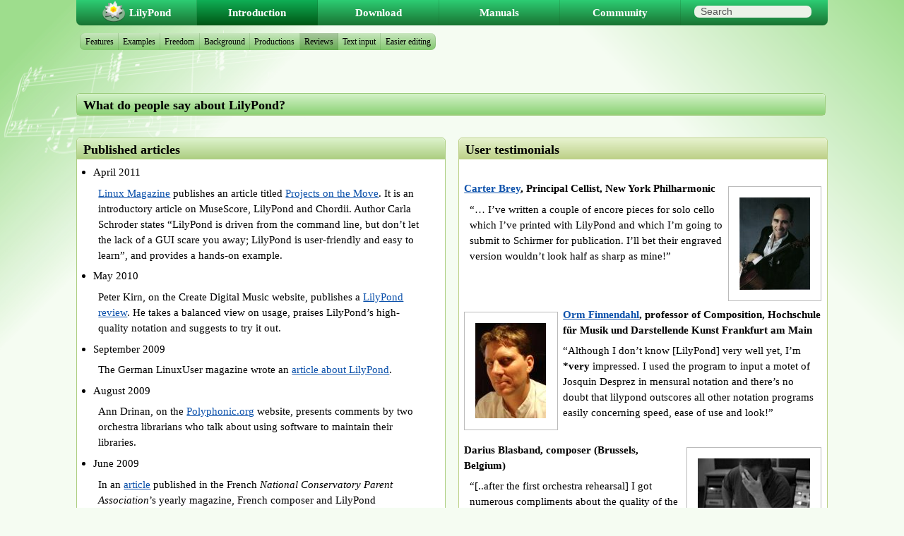

--- FILE ---
content_type: text/html; charset=utf-8
request_url: http://lilypond.org/doc/v2.23/Documentation/web/reviews
body_size: 8316
content:
<!DOCTYPE html PUBLIC "-//W3C//DTD HTML 4.01 Transitional//EN" "http://www.w3.org/TR/html4/loose.dtd">
<html>
<!-- Copyright C 2003-2022 by the authors.

This file documents the LilyPond website.

Permission is granted to copy, distribute and/or modify this
document under the terms of the GNU Free Documentation License,
Version 1.1 or any later version published by the Free Software
Foundation; with no Invariant Sections.  A copy of the license is
included in the section entitled "GNU Free Documentation
License".

 -->
<!-- Created by texi2html 1.82
texi2html was written by: 
            Lionel Cons <Lionel.Cons@cern.ch> (original author)
            Karl Berry  <karl@freefriends.org>
            Olaf Bachmann <obachman@mathematik.uni-kl.de>
            and many others.
Maintained by: Many creative people.
Send bugs and suggestions to <texi2html-bug@nongnu.org>
-->
<head>
<title>LilyPond &ndash; Music notation for everyone: Reviews</title>

<meta name="description" content="LilyPond &ndash; Music notation for everyone: Reviews">
<meta name="keywords" content="LilyPond &ndash; Music notation for everyone: Reviews">
<meta name="resource-type" content="document">
<meta name="distribution" content="global">
<meta name="Generator" content="texi2html 1.82">
<meta http-equiv="Content-Type" content="text/html; charset=utf-8">
<link href="index#top" rel="start" title="LilyPond &ndash; Music notation for everyone">
<link href="index_toc#SEC_Contents" rel="contents" title="Table of Contents">
<link href="index_abt#SEC_About" rel="help" title="About This Document">
<link href="introduction#introduction" rel="up" title="Introduction">
<link href="attic#attic" rel="next" title="Attic">
<link href="productions#productions" rel="previous" title="Productions">
<link rel="stylesheet" type="text/css" title="Default style" href="../css/lilypond-website.css">


</head>

<body lang="en" class="web">

<div id="main">
<a name="Reviews"></a>

<a name="reviews"></a>
<h2 class="unnumberedsec">Reviews</h2>

<div class="column-center-top"><a name="What-do-people-say-about-LilyPond_003f"></a>
<h3 class="subheading">What do people say about LilyPond?</h3>


</div>

<div class="column-left-top"><a name="Published-articles"></a>
<h3 class="subheading">Published articles</h3>

<div class="keep-bullets"><ul>
<li>
April 2011

<p><a href="https://www.linux-magazine.com">Linux Magazine</a> publishes an
article titled
<a href="https://www.linux-magazine.com/content/download/61706/482546/version/1/file/088-090_projects.pdf">Projects on the Move</a>.  It is an introductory article on MuseScore,
LilyPond and Chordii.  Author Carla Schroder states &ldquo;LilyPond is
driven from the command line, but don&rsquo;t let the lack of a GUI scare
you away; LilyPond is user-friendly and easy to learn&rdquo;, and provides
a hands-on example.
</p>
</li><li>
May 2010

<p>Peter Kirn, on the Create Digital Music website, publishes a
<a href="https://createdigitalmusic.com/2010/05/14/lilypond-free-beautiful-music-notation-engraving-for-anyone">LilyPond review</a>.  He takes a balanced view on usage, praises LilyPond&rsquo;s
high-quality notation and suggests to try it out.
</p>
</li><li>
September 2009

<p>The German LinuxUser magazine wrote an
<a href="https://www.linux-community.de/Internal/Artikel/Print-Artikel/LinuxUser/2009/10/Digitaler-Notenschluessel">article about LilyPond</a>.
</p>
</li><li>
August 2009

<p>Ann Drinan, on the
<a href="https://iml.esm.rochester.edu/polyphonic-archive/article/the-role-of-the-orchestra-librarian-as-music-copyist">Polyphonic.org</a>
website, presents comments by two orchestra librarians who
talk about using software to maintain their libraries.
</p>
</li><li>
June 2009

<p>In an <a href="https://web.archive.org/web/20110325004849/http://news.lilynet.net/Free-Music-Now">article</a>
published in the French <em>National Conservatory Parent
Association</em>&rsquo;s yearly magazine, French composer and LilyPond
contributor Valentin Villenave explains how Free licenses, and
specifically LilyPond-engraved scores, are instrumental in
making written music accessible to all.
</p>
</li><li>
February 2008

<p>In <a href="http://www.musicbyandrew.ca/finale-lilypond-1.html">articles on his personal site</a>, Andrew Hawryluk compares Finale
and LilyPond in general terms, and evaluates engraving
capabilities of both pieces of software in detail.  The second
article is an instructive analysis of engraving issues in
Rachmaninoff&rsquo;s Piano Prelude No. 6, including comparisons with a
hand-engraved reference edition.
</p>
</li><li>
June 2006

<p><a href="https://distrowatch.com">DistroWatch</a> awards LilyPond and
<a href="https://distrowatch.com/weekly.php?issue=20060605">writes</a>
&ldquo;Ladies and Gentleman, we are pleased to announce that, based
on readers&rsquo; requests, the DistroWatch May 2006 donation has been
awarded to LilyPond (&euro;190.00) and Lua (US$250.00).&rdquo;
</p>
</li><li>
December 2005

<p><a href="https://linuxjournal.com">Linux Journal</a> publishes an article
titled <a href="https://www.linuxjournal.com/article/8364">Make Stunning Schenker Graphs with GNU LilyPond</a>.  It is an in-depth
but hands-on feature article with crisp LilyPond graphics.  Author
Kris Shaffer remarks &ldquo;GNU LilyPond generates beautiful graphics
that make commercial alternatives seem second-rate.&rdquo;
</p>
</li><li>
August 20, 2005

<p>The Belgian newspaper De Standaard investigates what drives Free
Software authors in an article titled
<a href="https://www.standaard.be/Artikel/Detail.aspx?artikelId=G42H5GD6">Delen van KENNIS zonder WINSTBEJAG</a> (Non-profit sharing of
knowledge) in its &lsquo;DS2 bijlage&rsquo;.  LilyPond is used as an example
and the article is interspersed with quotes from an email
interview with Jan Nieuwenhuizen.  This marks LilyPond&rsquo;s first
appearance in mainstream printed press.
</p>
</li><li>
June 2005

<p>A French article on the LilyPond 2.6 release appeared on
<a href="https://linuxfr.org/2005/06/27/19210.html">linuxfr.org</a>.
</p>
</li><li>
October 2004

<p>The editors of Computer!Totaal, a Dutch computer magazine,
<a href="https://lilypond.gitlab.io/static-files/media/computer-totaal.jpeg">describe LilyPond</a> in the October 2004 issue as: &ldquo;Wonderful
free (open source) software [&hellip;] The sheet music produced by
LilyPond is exceptionally pretty [&hellip;] a very powerful system that
can do almost anything.&rdquo;
</p>
</li><li>
July, August 2004

<p>Dave Phillips wrote an introductory article for
<a href="https://linuxjournal.com">Linux Journal</a>: At
the sounding edge: LilyPond, parts
<a href="https://www.linuxjournal.com/article/7657">one</a> and
<a href="https://www.linuxjournal.com/article/7719">two</a>.
</p>
</li><li>
March 2004

<p>Chris Cannam
<a href="https://www.all-day-breakfast.com/cannam/linux-musician/lilypond.html">interviewed</a>
Han-Wen Nienhuys and Jan Nieuwenhuizen on linuxmusician.com
(original site defunct).  This interview was also reviewed in a
<a href="http://slashdot.org/article.pl?sid=04/03/13/2054227&amp;tid=">slashdot story</a>.
</p>
</li><li>
February 2004

<p>Jazz singer Gail Selkirk writes about
<a href="http://www.songbirdofswing.com/editorial_page/lilypond">Diving into LilyPond</a>.  &ldquo;&hellip; you can make lead sheets or full
orchestral parts, and the results can be stunning.&rdquo;
<a href="http://www.computermusic.co.uk">Computer Music Special</a>,
issue CMS06.
</p>
</li></ul>


</div>
</div>

<div class="column-right-top"><a name="User-testimonials"></a>
<h3 class="subheading">User testimonials</h3>

<div class="testimonial-item"><img class="float-right" src="../pictures/carter-brey.jpg" alt="carter-brey"><a name="http_003a_002f_002fnyphil_002eorg_002fmeet_002forchestra_002findex_002ecfm_003fpage_003dprofile_0026personNum_003d7_002c-Carter-Brey_002c-Principal-Cellist_002c-New-York-Philharmonic"></a>
<h4 class="subsubheading"><a href="http://nyphil.org/meet/orchestra/index.cfm?page=profile&amp;personNum=7">Carter Brey</a>, Principal Cellist, New York Philharmonic</h4>

<p>&ldquo;&hellip; I&rsquo;ve written a couple of encore pieces for solo cello
which I&rsquo;ve printed with LilyPond and which I&rsquo;m going to submit to
Schirmer for publication.  I&rsquo;ll bet their engraved version wouldn&rsquo;t
look half as sharp as mine!&rdquo;
</p>
</div>

<div class="testimonial-item"><img class="float-left" src="../pictures/orm-finnendahl.jpg" alt="orm-finnendahl"><a name="[base64]"></a>
<h4 class="subsubheading"><a href="http://icem-www.folkwang-hochschule.de/~finnendahl">Orm Finnendahl</a>, professor of Composition, Hochschule für Musik und Darstellende Kunst Frankfurt am Main</h4>

<p>&ldquo;Although I don&rsquo;t know [LilyPond] very well yet, I&rsquo;m
<strong>*very</strong> impressed.  I used the program to input a motet of
Josquin Desprez in mensural notation and there&rsquo;s no doubt that
lilypond outscores all other notation programs easily concerning
speed, ease of use and look!&rdquo;
</p>
</div>

<div class="testimonial-item"><img class="float-right" src="../pictures/darius-blasband.jpg" alt="darius-blasband"><a name="Darius-Blasband_002c-composer-_0028Brussels_002c-Belgium_0029"></a>
<h4 class="subsubheading">Darius Blasband, composer (Brussels, Belgium)</h4>

<p>&ldquo;[..after the first orchestra rehearsal] I got numerous
compliments about the quality of the scores.  Even more
importantly, while LilyPond provides numerous hacks to improve the
way its scores look, what the orchestra got from me is basically
the raw, untouched output.&rdquo;
</p>
</div>

<div class="testimonial-item"><a name="Kieren-MacMillan_002c-composer-_0028Toronto_002c-Canada_0029"></a>
<h4 class="subsubheading">Kieren MacMillan, composer (Toronto, Canada)</h4>

<p>&ldquo;thanks and kudos to the development team for their incredible
work.  I&rsquo;ve never seen anything approaching the output that I get
from LilyPond &ndash; I&rsquo;m totally confident that my music publishing
needs will be fulfilled beyond my expectations using this great
application.  [&hellip;] basically untweaked LilyPond output
[&hellip;] looks better than most recent &lsquo;professional&rsquo;
publications I&rsquo;ve compared it to (q.v., just about any Warner
Bros. score, and even many of the most recent by &lsquo;the old
houses&rsquo;). [&hellip;]&rdquo; &ldquo;Beat that, Finale/Sibelius/Igor/whatever!!!&rdquo;
</p>
</div>

<div class="testimonial-item"><a name="Chris-Cannam_002c-lead-programmer-of-the-https_003a_002f_002fwww_002erosegardenmusic_002ecom_002f_002c-RoseGarden-project"></a>
<h4 class="subsubheading">Chris Cannam, lead programmer of the <a href="https://www.rosegardenmusic.com">RoseGarden</a> project</h4>

<p>&ldquo;LilyPond is obviously the zillion-ton gorilla [of great music
typesetting].&rdquo;
</p>
</div>

<div class="testimonial-item"><a name="Chris-Snyder_002c-https_003a_002f_002ftwitter_002ecom_002fadoromusic_002c-Adoro-Music-Publishing"></a>
<h4 class="subsubheading">Chris Snyder, <a href="https://twitter.com/adoromusic">Adoro Music Publishing</a></h4>

<p>&ldquo;The way that music is entered for LilyPond causes me to think in a
more musical way &ndash; there have been times when I&rsquo;ve been stumped as
to how to tell Lily to engrave something, only to realize that
even if I did get it exactly as the composer wanted, the music
would be confusing to read.  LilyPond makes it much easier for me
to work in my dual editor+engraver role.&rdquo;
</p>
<p>&ldquo;I&rsquo;ve been using LilyPond exclusively for my fledgling music
publishing business.  Virtually without exception, every composer
has been blown away by the quality of the engraving when presented
with the proofs of their music about to be published.  I deserve
some of the credit for this &ndash; I spend a lot of time tweaking
output, especially ties (mainly in chords) &ndash; but LilyPond gives
me an excellent starting point, a very intuitive interface, and
the ability to modify absolutely anything if I want to take the
time.  I&rsquo;m convinced that no commercial product can come close.&rdquo;
</p>
</div>

<div class="testimonial-item"><a name="David-Bobroff_002c-Bass-Trombone_002c-Iceland-Symphony-Orchestra"></a>
<h4 class="subsubheading">David Bobroff, Bass Trombone, Iceland Symphony Orchestra</h4>

<p>&ldquo;I think LilyPond is great [&hellip;] The more I learn about LilyPond
the more I like it!&rdquo;
</p>
</div>

<div class="testimonial-item"><a name="[base64]"></a>
<h4 class="subsubheading">Vaylor Trucks, Electric guitar player (Yes, <a href="http://www.allmanbrothersband.com/modules.php?op=modload&amp;name=userpage&amp;file=content&amp;page_id=12">related to</a>)</h4>

<p>&ldquo;I am super impressed with LilyPond [&hellip;]&rdquo;
</p>
<p>&ldquo;THIS IS THE BEST PROGRAM EVER!!!&rdquo;
</p>
<p>&ldquo;Thank you all SO MUCH for your hard work and dedication!&rdquo;
</p>
</div>

<div class="testimonial-item"><a name="https_003a_002f_002feditions_002dnicolas_002dsceaux_002efr_002f_002c-Nicolas-Sceaux_002c-https_003a_002f_002fwww_002emutopiaproject_002eorg_002f_002c-Mutopia-contributor"></a>
<h4 class="subsubheading"><a href="https://editions-nicolas-sceaux.fr">Nicolas Sceaux</a>, <a href="https://www.mutopiaproject.org">Mutopia</a> contributor</h4>

<p>&ldquo;I had a kind of hate-passion relationship with it.  Passion
because the first score I saw was so amazing! The description of
LilyPond lies about its beautifulness, it is too modest! [&hellip;] as
LilyPond is getting always better, and as I look closer how things
are done in scheme, I have less and less frustrations.  Anyway,
what I mean is: thank you for providing LilyPond, it is really
good.&rdquo;
</p>
</div>

<div class="testimonial-item"><a name="https_003a_002f_002fwww_002etroff_002eorg_002fwhoswho_002ehtml_0023werner_002c-Werner-Lemberg_002c-Conductor-at-the-Theater-in-Koblenz_002c-Germany-and-distinguished-GNU-Hacker"></a>
<h4 class="subsubheading"><a href="https://www.troff.org/whoswho.html#werner">Werner Lemberg</a>, Conductor at the Theater in Koblenz, Germany and distinguished GNU Hacker</h4>

<p>&ldquo;Anyway, LilyPond does an amazingly good job!&rdquo;
</p>
</div>

<div class="testimonial-item"><a name="Paul-Davis_002c-developer-of-https_003a_002f_002fjackaudio_002eorg_002f_002c-JACK-and-https_003a_002f_002fwww_002eardour_002eorg_002f_002c-Ardour"></a>
<h4 class="subsubheading">Paul Davis, developer of <a href="https://jackaudio.org">JACK</a> and <a href="https://www.ardour.org">Ardour</a></h4>

<p>&ldquo;I think [LilyPond is] an incredible program, and it produces
wonderful, wonderful output.  when i read an interview about it
last year, i was raving to several friends of mine about its
potential.&rdquo;
</p>
</div>

<div class="testimonial-item"><a name="[base64]"></a>
<h4 class="subsubheading"><a href="http://webusers.siba.fi/~mkuuskan">Dr. Mika Kuuskankare</a>, researcher at the <a href="http://siba.fi">Sibelius Academy Finland</a>, composer and author of Expressive Notation Package (ENP)</h4>

<p>&ldquo;I have the deepest respect towards LilyPond and towards its creators
and maintainers as I know from personal experience how difficult this
kind of software can be.&rdquo;
</p>
</div>

<div class="testimonial-item"><a name="https_003a_002f_002fcamerondh_002eblogspot_002ecom_002c-David-Cameron_002c-Musician_002c-professional-typesetter-and-long-time-SCORE-user"></a>
<h4 class="subsubheading"><a href="https://camerondh.blogspot.com">David Cameron</a>, Musician, professional typesetter and long time SCORE user</h4>

<p>&ldquo;My heartfelt thanks to everyone who contributes to this project.  I
was a power SCORE user for big typesetting houses way back in the &rsquo;90s,
but I feel LilyPond finally makes it possible for me to get exactly what
I want on the page, especially when it isn&rsquo;t &quot;standard&quot; practice.&rdquo;
</p>
</div>

</div>

<div class="heading-center"><div class="contactBox"><p>If you are aware of any other news articles or testimonals which could be listed here,
please let us know by writing a message to the bug-lilypond
mailing list. If you&rsquo;re not subscribed yet you can do so on the list&rsquo;s
<a href="https://lists.gnu.org/mailman/listinfo/bug-lilypond">info page</a>.
</p>

</div>
</div>

<div class="column-center-bottom"><a name="Where-now_003f-5"></a>
<h3 class="subheading">Where now?</h3>

<p>Read about our <a href="text-input">Text input</a>.
</p>
</div>


<hr size="6">

<div id="footer">
<p id="languages">
Other languages: <a href="reviews.ca.html">Català</a>, <a href="reviews.cs.html">Česky</a>, <a href="reviews.de.html">Deutsch</a>, <a href="reviews.es.html">Español</a>, <a href="reviews.fr.html">Français</a>, <a href="reviews.hu.html">Magyar</a>, <a href="reviews.it.html">Italiano</a>, <a href="reviews.ja.html">日本語</a>, <a href="reviews.nl.html">Nederlands</a>, <a href="reviews.pt.html">Português</a>, <a href="reviews.zh.html">中文</a>.
<br>
About <a href="http://www.lilypond.org/website/misc/browser-language">automatic language selection</a>.
</p>
</div>
<!-- FOOTER -->

<!-- end div#main here -->
</div>

<div id="verifier_texinfo">
<h3>Validation</h3>
<a href="https://validator.w3.org/check?uri=referer">
<img src="https://www.w3.org/Icons/valid-html401"
     alt="Valid HTML 4.01 Transitional"
     height="31" width="88"></a></p>
</div>

<div id="tocframe">
<div class="contents">

<ul class="toc">
  <li><a name="toc-LilyPond" href="index">LilyPond</a></li>
  <li class="toc_current"><a name="toc-Introduction-1" href="introduction">Introduction</a>
  <ul class="toc">
    <li><a name="toc-Features-1" href="features">Features</a></li>
    <li><a name="toc-Examples-1" href="examples">Examples</a></li>
    <li><a name="toc-Freedom-1" href="freedom">Freedom</a></li>
    <li><a name="toc-Background-1" href="background">Background</a></li>
    <li><a name="toc-Productions-1" href="productions">Productions</a></li>
    <li class="toc_current"><a name="toc-Reviews-1" href="reviews">Reviews</a></li>
    <li><a name="toc-Text-input-2" href="text-input">Text input</a></li>
    <li><a name="toc-Easier-editing-1" href="easier-editing">Easier editing</a></li>
  </ul></li>
  <li><a name="toc-Download-1" href="download">Download</a>
  <ul class="toc">
    <li><a name="toc-Unix-1" href="unix">Unix</a></li>
    <li><a name="toc-MacOS-X-1" href="macos-x">MacOS X</a></li>
    <li><a name="toc-Windows-1" href="windows">Windows</a></li>
    <li><a name="toc-Source-1" href="source">Source</a></li>
    <li><a name="toc-Old-downloads-1" href="old-downloads">Old downloads</a></li>
    <li><a name="toc-GPL-1" href="gpl">GPL</a></li>
  </ul></li>
  <li><a name="toc-Manuals-1" href="manuals">Manuals</a>
  <ul class="toc">
    <li><a name="toc-Learning-1" href="learning">Learning</a></li>
    <li><a name="toc-Glossary-1" href="glossary">Glossary</a></li>
    <li><a name="toc-Essay-1" href="essay">Essay</a></li>
    <li><a name="toc-Notation-1" href="notation">Notation</a></li>
    <li><a name="toc-Usage-1" href="usage">Usage</a></li>
    <li><a name="toc-Snippets-1" href="snippets">Snippets</a></li>
    <li><a name="toc-FAQ-1" href="faq">FAQ</a></li>
    <li><a name="toc-Web-1" href="web">Web</a></li>
    <li><a name="toc-Changes-1" href="changes">Changes</a></li>
    <li><a name="toc-Extending-1" href="extending">Extending</a></li>
    <li><a name="toc-Internals-1" href="internals">Internals</a></li>
    <li><a name="toc-All-1" href="all">All</a></li>
    <li><a name="toc-FDL-1" href="fdl">FDL</a></li>
  </ul></li>
  <li><a name="toc-Community-1" href="community">Community</a>
  <ul class="toc">
    <li><a name="toc-Contact-1" href="contact">Contact</a></li>
    <li><a name="toc-Tiny-examples-1" href="tiny-examples">Tiny examples</a></li>
    <li><a name="toc-Bug-reports-1" href="bug-reports">Bug reports</a></li>
    <li><a name="toc-Help-us-1" href="help-us">Help us</a></li>
    <li><a name="toc-Sponsoring-1" href="sponsoring">Sponsoring</a></li>
    <li><a name="toc-Development-1" href="development">Development</a></li>
    <li><a name="toc-Google-Summer-of-Code-1" href="google-summer-of-code">Google Summer of Code</a></li>
    <li><a name="toc-Authors-1" href="authors">Authors</a></li>
    <li><a name="toc-Publications-1" href="publications">Publications</a></li>
    <li><a name="toc-News-2" href="news">News</a></li>
    <li><a name="toc-Attic-1" href="attic">Attic</a></li>
  </ul>
</li>
</ul>
</div>
<!--
    Translation of GIT committish: FILL-IN-HEAD-COMMITTISH

    When revising a translation, copy the HEAD committish of the
    version that you are working on.  For details, see the Contributors'
    Guide, node Updating translation committishes.
-->

<form action="https://www.google.com/search"
      method="get"
      name="search"
      onSubmit="search.q.value='site:lilypond.org ' + search.brute_query.value"
      onMouseMove="search.q.value='site:lilypond.org ' + search.brute_query.value"
      onKeyUp="search.q.value='site:lilypond.org ' + search.brute_query.value">
  <input type="hidden" name="btnG" value="Google Search">
  <input type="text" name="brute_query" onfocus="this.value=''" value="Search">
  <input type="hidden" name="q" value="">
</form>
</div>

</body>
</html>


--- FILE ---
content_type: text/css
request_url: http://lilypond.org/doc/v2.23/Documentation/css/lilypond-website.css
body_size: 3272
content:
/* Generic elements */

html {
  padding: 0;
  margin: 0;
}

body {
  position: absolute;
  top: 0;
  left: 0.5%;
  right: 0.5%;
  width: 99%;
  min-width: 42em;
  max-width: 70em;
  font-size: 0.95em;
  line-height: 1.5;
  text-align: justify;
  padding: 0;
  margin: 0 auto;
  /* fallback for IE8 which doesn't support multiple backgrounds */
  background: url(../pictures/background-top-left.png) no-repeat top left;
  background-color: rgb(245, 252, 242);
  background-image: url(../pictures/background-top-right.png),
    url(../pictures/background-top-left.png);
  background-position: top right, top left;
  background-repeat: no-repeat, no-repeat;
}

hr {
  display: none;
}

p {
  margin: 0.5em;
}

h1, h2, h3, h4, h5 {
  margin: 1em 10px;
}

li {
  margin-right: 1em;
}

a img {
  border: 0;
}

/* Hyperlinks */

/* no dotted line around clicked tabs */
a:focus {
  outline-style: none;
}

a:link {
  color: #0c51ab;
}

a:visited {
  color: #804f01;
}

a:hover {
  color: #0105ad;
}

/* Table of Contents */
/* first level toc (unnumbered) */
div#tocframe {
  position: absolute;
  top: 0;
  left: 0;
  right: 0;
  background: rgb(35, 155, 80);
  background: linear-gradient(to top,
    rgb(25, 115, 50),
    rgb(45, 205, 115));
  max-width: 70em;
  font-size: 1em;
  line-height: 1;
  padding: 0;
  border-bottom-left-radius: 7px;
  border-bottom-right-radius: 7px;
  margin: 0;
}

#tocframe a {
  color: #fff;
  text-decoration: none;
}

#tocframe ul.toc {
  list-style-type: none;
  padding: 0;
  margin: 0;
}

#tocframe ul:first-child > li:first-child a {
  border-bottom-left-radius: 7px;
}

#tocframe ul:first-child > li:first-child a::before {
  background: url(../pictures/lily-home-32x32.png) no-repeat scroll 0% 40% transparent;
  content: "";
  padding: 16px 0px 16px 38px;
}

#tocframe ul:first-child > li:last-child {
  border-bottom-right-radius: 7px;
}

#tocframe li {
  display: inline;
  padding: 0;
  margin: 0;
}

/* search box */
#tocframe form {
  float: left;
  width: 16%;
  font-size: 1em;
  padding: 0.5em 0.8%;
  margin: 0 0 0 1%;
}

#tocframe form input {
  display: block;
  float: left;
  width: 92%;
  font-size: 0.9em;
  color: rgb(85, 85, 85);
  background: rgb(235, 242, 232);
  padding: 0.1em 0.1em 0.1em 0.6em;
  border: 0;
  margin: 0;
  border-radius: 7px;
}

#tocframe form input[type="hidden"] {
  position: relative;
  height: 0;
  overflow: hidden;
  padding: 0;
  margin: 0;
}

#tocframe li a {
  float: left;
  width: 16%;
  text-align: center;
  font-weight: bold;
  padding: 0.68em 0;
  margin: 0;
  border-right: 1px solid rgba(25, 100, 40, 0.25);
}

#tocframe li a:hover {
  background: rgb(45, 165, 90);
  background: linear-gradient(to top,
    rgb(35, 125, 60),
    rgb(55, 215, 125));
}

#tocframe li.toc_current a,
#tocframe li.toc_current a:hover {
  background: rgb(0, 120, 30);
  background: linear-gradient(to top,
    rgb(0, 85, 20),
    rgb(15, 175, 85));
  color: #fff;
}

/* second level toc (unnumberedsec) */
#tocframe .toc .toc {
  display: none;
}
#tocframe .toc li.toc_current .toc {
  display: block;
  position: absolute;
  top: 3.8em;
  left: 0.5%;
  right: 0.5%;
  font-size: 0.82em;
  padding: 0;
  margin: 0;
}

#tocframe .toc .toc li {
  display: inline;
  padding: 0;
  margin: 0;
}

#tocframe .toc .toc li:first-child a {
  border-top-left-radius: 7px;
  border-bottom-left-radius: 7px;
  border-left: 1px solid rgba(85, 130, 70, 0.25);
}

#tocframe .toc .toc li:last-child a {
  border-top-right-radius: 7px;
  border-bottom-right-radius: 7px;
}

#tocframe .toc .toc li a {
  float: left;
  width: auto;
  background: rgb(165, 215, 150);
  background: linear-gradient(to top,
    rgb(130, 200, 110),
    rgb(200, 230, 190));
  line-height: 2;
  color: #000;
  text-decoration: none;
  text-indent: 0;
  font-weight: normal;
  padding: 0 0.5em;
  margin: 0;
  border-right: 1px solid rgba(85, 130, 70, 0.25);
}

#tocframe .toc .toc li a:hover {
  background: rgb(175, 225, 160);
  background: linear-gradient(to top,
    rgb(140, 210, 120),
    rgb(210, 240, 200));
}

#tocframe .toc .toc li.toc_current a,
#tocframe .toc .toc li.toc_current a:hover {
  background: rgb(135, 185, 120);
  background: linear-gradient(to top,
    rgb(100, 170, 80),
    rgb(170, 200, 160));
}

/* Divs */
div#main {
  position: relative;
  /* this value may need to be adjusted */
  top: 7.7em;
  left: 0;
  right: 0;
  width: 100%;
  max-width: 70em;
  margin: 0 auto 11.7em;
  /* Necessary to stretch over floated content;
   * will cause scrollbars to appear for content
   * that is wider than the width of this div.
   *
   * FIXME: This breaks Konqueror 3 and 4.
   */
  overflow: auto;
}

#main > a:first-child {
  position: absolute;
  top: -10em;
}

div#pageHeader {
  width: 100%;
  height: 10em;
  padding-top: 2em;
  border: solid #ddd;
  border-width: 0;
  margin: 0 0 1.4em 0;
}

#pageHeader .heading {
  font-size: 4em;
  text-align: left;
  padding: 0;
  margin: 0 0 0 340px;
}

#pageHeader p {
  font-size: 1.2em;
  font-style: italic;
  text-align: left;
  padding: 0;
  margin: 0 0 0 340px;
}

div#lilylogo {
  position: absolute;
  top: 0;
  left: 0;
}

div#cmws {
  position: absolute;
  top: 0;
  left: 50%;
}

div#quickSummary {
  text-align: left;
  margin: 3em 14em 25px 0;
  font-size: 1.25em;
}

#quickSummary p {
  padding: 0.5em;
  margin: 0;
}

#homepage-main {
  padding: 0;
  margin: 0 14em 1em 0;
}

#homepage-example-image-wrapper {
  padding: 3em 0em 1.5em;
}

.example-image-wrapper {
  padding: 2em 0em 0.5em;
}

.example-image-wrapper img {
  padding: 0em 0em 1em;
}

/* .news-item is styled below with columns */

.testimonial-item {
  /* Not sure how to style the testimonials */
  clear: both;
  margin: 2em 0;
}

.testimonial-item .subsubheading {
  text-align: left;
  padding: 0 0 0 0.5em;
}

.testimonial-item img.float-left,
.testimonial-item img.float-right {
  margin: 1em 1em 2em;
}

.testimonial-item p {
  padding: 0 0.5em;
}

#homepage-sidebar {
  position: absolute;
  top: 0;
  right: 0;
  width: 12em;
  text-align: left;
  /* negate the top-margin of the first .subheading */
  margin-top: -0.5em;
}

#homepage-sidebar .subheading {
  font-size: 1em;
  background: #5b7f64;
  color: #fff;
  padding: 0.2em 0.5em 0.1em 0.7em;
  margin: 0.5em 0 0.7em;
  border-radius: 5px;
}

#homepage-sidebar p,
#pondingsText {
  padding: 0em 0.5em 0.5em;
  margin: 0;
}

div#footer {
  clear: both;
  width: 100%;
  border-top: 10px solid #5b7f64;
}

div#language {
  position: absolute;
  top: 0;
  left: 0;
  right: 50%;
  width: 50%;
  text-indent: 0.5em;
  padding: 0;
}

#language h3 {
  padding: 0;
  border-bottom: 10px solid #5b7f64;
  margin: 0;
}

#language p {
  padding: 0;
  margin: 0.25em 0 0 0;
}

/* used on website; not certain about the above ones.
    see Issue 1105 */
p#languages {
  float: left;
  width: 45%;
  padding: 0.7em;
  margin: 0;
  text-align: left;
}

#verifier_texinfo {
  font-size: 0.8em;
  float: right;
  width: 48%;
  padding: 0.5em;
}

#verifier_texinfo h3 {
  position: relative;
  height: 0;
  text-indent: -9999em;
  padding: 0;
  margin: 0;
}

#verifier_texinfo img {
  vertical-align: middle;
  padding: 0;
  margin: 0 0 0 0.5em;
}

#verifier_texinfo p {
  clear: right;
  text-align: right;
  padding: 0;
  margin: 0;
}

h1.unnumbered, h2.unnumberedsec, h3.unnumberedsubsec {
  position: relative;
  height: 0;
  text-indent: -999em;
  padding: 0;
  margin: 0;
  overflow: hidden;
}

table {
  text-align: left;
  padding: 0 0 0 0.5em;
  border-left: 3px solid #5b7f64;
  margin: 1em 0 0 1em;
}

table td {
  padding: 0.4em;
}

table a {
  text-align: left;
}

.verbatim {
  margin: 10px;
}

.float-left {
  float: left;
}

.float-center {
  text-align: center;
  display: block;
  margin: 0 auto;
}

.float-right {
  float: right;
}

img.float-left,
img.float-right {
  background: #fff;
  padding: 1em;
  border: 1px solid #bbb;
  margin: 0.1em 0.5em;
}

div.float-left a.clickable,
div.float-right a.clickable {
  text-decoration: overline;
  margin-left: 1em;
}

div.float-center a.clickable {
  text-decoration: overline;
}

.clear-both {
  clear: both;
}

.align-right {
  text-align: right;
}

.heading-center {
  text-align: center;
  width: 75%;
  margin: 0 auto;
}

.heading-center h2 {
  padding: 0.25em 0;
  margin: 0;
}

/* Columns */

/* color1 */
.column-center-top {
  float: left;
  width: 99.5%;
  text-align: left;
  border: 1px solid #9ccc7c;
  margin: 1em auto;
}

.column-center-middle-color2,
.column-center-middle-color3,
.news-item {
  clear: both;
  float: left;
  width: 99.5%;
  text-align: left;
  margin: 1em auto;
}

.column-left-top {
  float: left;
  width: 49%;
  margin: 1em 0;
}

.column-left-bottom {
  clear: both;
  float: left;
  width: 49%;
  margin: 1em 0;
}

.column-right-top {
  float: right;
  width: 49%;
  margin: 1em 0;
}

.column-right-bottom {
  float: right;
  width: 49%;
  margin: 1em 0;
}

/* color2 */
.column-left-top,
.column-left-bottom,
.column-center-middle-color2,
.news-item {
  border: 1px solid #adce82;
}

/* color3 */
.column-right-top,
.column-right-bottom,
.column-center-middle-color3 {
  border: 1px solid #bdd088;
}

/* color4 */
.column-center-bottom {
  clear: both;
  float: left;
  width: 99.5%;
  text-align: center;
  border: 1px solid #ccd38f;
  margin: 1em auto 0;
}

.column-center-top,
.column-center-middle-color2,
.column-center-middle-color3,
.column-center-bottom,
.column-left-top,
.column-left-bottom,
.column-right-top,
.column-right-bottom,
.news-item {
  background: #fff;
  border-radius: 5px;
}

/* color1 */
.column-center-top h3 {
  background: #9ccc7c;
  background: linear-gradient(to top,
    rgb(140, 210, 118),
    rgb(212, 242, 201));
  text-align: left;
  border-bottom: 1px solid #9ccc7c;
}

/* color2 */
.column-left-top h3,
.column-left-bottom h3,
.column-center-middle-color2 h3,
.news-item h3 {
  background: #adce82;
  background: linear-gradient(to top,
    rgb(173, 206, 130),
    rgb(221, 243, 204));
  border-bottom: 1px solid #adce82;
}

.news-item h3 {
  font-size: 1em;
}

/* color3 */
.column-right-top h3,
.column-right-bottom h3,
.column-center-middle-color3 h3 {
  background: #bdd088;
  background: linear-gradient(to top,
    rgb(189, 208, 136),
    rgb(231, 243, 207));
  border-bottom: 1px solid #bdd088;
}

/* color4 */
.column-center-bottom h3 {
  background: #ccd38f;
  background: linear-gradient(to top,
    rgb(204, 211, 143),
    rgb(237, 244, 208));
  text-align: left;
  border-bottom: 1px solid #ccd38f;
}

.column-center-top h3,
.column-center-middle-color2 h3,
.column-center-middle-color3 h3,
.column-center-bottom h3,
.column-left-top h3,
.column-left-bottom h3,
.column-right-top h3,
.column-right-bottom h3,
.news-item h3 {
  text-align: left;
  padding: 3px 0.5em 0;
  margin: 0;
  border-top-left-radius: 5px;
  border-top-right-radius: 5px;
}

.column-center-top h4,
.column-center-middle-color2 h4,
.column-center-middle-color3 h4,
.column-center-bottom h4,
.column-left-top h4,
.column-left-bottom h4,
.column-right-top h4,
.column-right-bottom h4 {
  text-align: left;
  padding: 0.5em 0.5em 0;
  margin: 0 0 0.5em 0;
}

/* Used for google summer of code project ideas, for example. */
.bigger-subsubheadings h4 {
  font-size: 1.17em;
  margin: 1.5em 0 0.5em 0;
}

.column-center-top ul,
.column-center-middle-color2 ul,
.column-center-middle-color3 ul,
.column-center-bottom ul,
.column-left-top ul,
.column-left-bottom ul,
.column-right-top ul,
.column-right-bottom ul {
  list-style-type: none;
  padding: 0;
  margin: 0.5em 0;
}

.column-center-top li,
.column-center-middle-color2 li,
.column-center-middle-color3 li,
.column-center-bottom li,
.column-left-top li,
.column-left-bottom li,
.column-right-top li,
.column-right-bottom li {
  text-align: left;
  padding: 0 0.5em 0;
  margin: 0 0 0.5em 0;
}

.column-center-top p,
.column-center-middle-color2 p,
.column-center-middle-color3 p,
.column-center-bottom p,
.column-left-top p,
.column-left-bottom p,
.column-right-top p,
.column-right-bottom p {
  text-align: left;
}

.column-center-top img.float-left,
.column-center-top img.float-right,
.column-center-middle-color2 img.float-left,
.column-center-middle-color2 img.float-right,
.column-center-middle-color3 img.float-left,
.column-center-middle-color3 img.float-right,
.column-center-bottom img.float-left,
.column-center-bottom img.float-right,
.column-left-top img.float-left,
.column-left-top img.float-right,
.column-left-bottom img.float-left,
.column-left-bottom img.float-right,
.column-right-top img.float-left,
.column-right-top img.float-right,
.column-right-bottom img.float-left,
.column-right-bottom img.float-right {
  margin: 0.5em;
}

.keep-bullets ul {
  list-style-type: disc;
  padding: 0;
  margin: 0.5em 1.5em;
}

.keep-bullets li {
  padding: 0;
}

.normal-table table {
  padding : 0em;
  border-left: 2px;
  margin: 0em;
  width: 67%;
}

.normal-table table td {
  padding: 0em;
}

.normal-table table a {
}

.normal-table p {
  line-height: 0.8;
}

.example {
  position: relative;
  left: -2.5em;
  text-align: left;
}

.h-scroll-auto {
  position: relative;
  left: 1em;
  overflow: auto;
}

.warning,
.contactBox {
  background: #eef;
  text-align: left;
  margin: 1em;
  padding: 0;
  border: 1px solid rgb(160, 160, 175);
  border-radius: 5px;
}

.contactBox {
  float: left;
}

.warning p,
.contactBox p {
  padding: 0.5em;
  margin: 0;
}

.hide {
  position: relative;
  text-indent: -999em;
  height: 0;
  overflow: hidden;
}

.help {
  background: #f77;
  color: black;
  text-align: center;
  font-weight: bold;
  width: 75%;
  padding: 1em;
  border: 10px dotted green;
  margin: 1em auto;
}

.legal {
  font-size: 0.6em;
}

.link-headings a {
  font-weight: bold;
}

.detail {
  font-size: 0.8em;
}

.detail a {
  font-weight: normal;
}

/* kill title, probably best done in the init file, though */
h1.settitle {
  position: relative;
  height: 0;
  text-indent: -999em;
  padding: 0;
  margin: 0;
  overflow: hidden;
}
